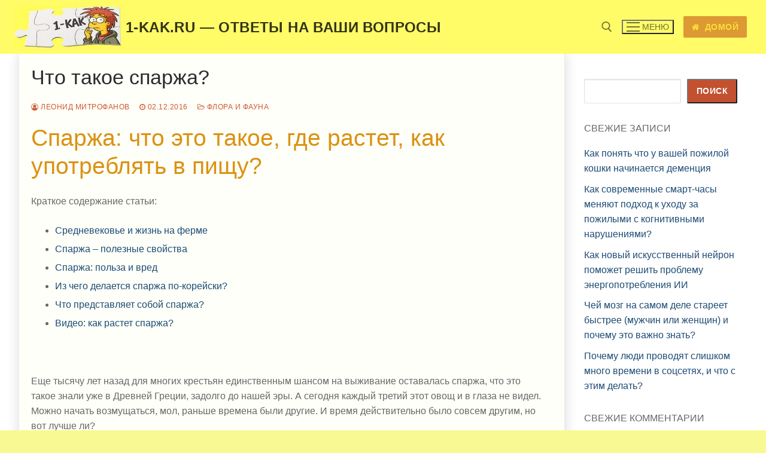

--- FILE ---
content_type: text/html; charset=UTF-8
request_url: https://1-kak.ru/478-sparzha-chto-ehto.html
body_size: 21006
content:
<!doctype html>
<html dir="ltr" lang="ru-RU" prefix="og: https://ogp.me/ns#">
<head>
	<meta charset="UTF-8">
	<meta name="viewport" content="width=device-width, initial-scale=1, maximum-scale=10.0, user-scalable=yes">
	<link rel="profile" href="http://gmpg.org/xfn/11">
	<title>Спаржа: что это за растение, фото, описание, польза и вред. Питательные свойства спаржи, применение при диетах.</title>
	<style>img:is([sizes="auto" i], [sizes^="auto," i]) { contain-intrinsic-size: 3000px 1500px }</style>
	
		<!-- All in One SEO 4.8.5 - aioseo.com -->
	<meta name="description" content="Вы купили спаржу, не не знаете, что это за овощ? Расскажем, что представляет из себя это растение, где и как выращивается, о полезных и вредных свойствах." />
	<meta name="robots" content="max-image-preview:large" />
	<meta name="author" content="Леонид Митрофанов"/>
	<link rel="canonical" href="https://1-kak.ru/478-sparzha-chto-ehto.html" />
	<meta name="generator" content="All in One SEO (AIOSEO) 4.8.5" />
		<meta property="og:locale" content="ru_RU" />
		<meta property="og:site_name" content="1-kak.ru - ответы на ваши вопросы - Портал ответов на вопросы пользователей сети интернет - &quot;что?&quot;, &quot;как?, &quot;почему?&quot;, &quot;зачем?&quot;" />
		<meta property="og:type" content="article" />
		<meta property="og:title" content="Спаржа: что это за растение, фото, описание, польза и вред. Питательные свойства спаржи, применение при диетах." />
		<meta property="og:description" content="Вы купили спаржу, не не знаете, что это за овощ? Расскажем, что представляет из себя это растение, где и как выращивается, о полезных и вредных свойствах." />
		<meta property="og:url" content="https://1-kak.ru/478-sparzha-chto-ehto.html" />
		<meta property="og:image" content="https://1-kak.ru/wp-content/uploads/2025/06/cropped-1-kak.ru-ikonka-sajta.jpg" />
		<meta property="og:image:secure_url" content="https://1-kak.ru/wp-content/uploads/2025/06/cropped-1-kak.ru-ikonka-sajta.jpg" />
		<meta property="article:published_time" content="-001-11-30T00:00:00+00:00" />
		<meta property="article:modified_time" content="-001-11-30T00:00:00+00:00" />
		<meta name="twitter:card" content="summary_large_image" />
		<meta name="twitter:title" content="Спаржа: что это за растение, фото, описание, польза и вред. Питательные свойства спаржи, применение при диетах." />
		<meta name="twitter:description" content="Вы купили спаржу, не не знаете, что это за овощ? Расскажем, что представляет из себя это растение, где и как выращивается, о полезных и вредных свойствах." />
		<meta name="twitter:image" content="https://1-kak.ru/wp-content/uploads/2025/06/cropped-1-kak.ru-ikonka-sajta.jpg" />
		<script type="application/ld+json" class="aioseo-schema">
			{"@context":"https:\/\/schema.org","@graph":[{"@type":"BlogPosting","@id":"https:\/\/1-kak.ru\/478-sparzha-chto-ehto.html#blogposting","name":"\u0421\u043f\u0430\u0440\u0436\u0430: \u0447\u0442\u043e \u044d\u0442\u043e \u0437\u0430 \u0440\u0430\u0441\u0442\u0435\u043d\u0438\u0435, \u0444\u043e\u0442\u043e, \u043e\u043f\u0438\u0441\u0430\u043d\u0438\u0435, \u043f\u043e\u043b\u044c\u0437\u0430 \u0438 \u0432\u0440\u0435\u0434. \u041f\u0438\u0442\u0430\u0442\u0435\u043b\u044c\u043d\u044b\u0435 \u0441\u0432\u043e\u0439\u0441\u0442\u0432\u0430 \u0441\u043f\u0430\u0440\u0436\u0438, \u043f\u0440\u0438\u043c\u0435\u043d\u0435\u043d\u0438\u0435 \u043f\u0440\u0438 \u0434\u0438\u0435\u0442\u0430\u0445.","headline":"\u0427\u0442\u043e \u0442\u0430\u043a\u043e\u0435 \u0441\u043f\u0430\u0440\u0436\u0430?","author":{"@id":"https:\/\/1-kak.ru\/author\/leomit#author"},"publisher":{"@id":"https:\/\/1-kak.ru\/#organization"},"image":{"@type":"ImageObject","url":"https:\/\/1-kak.ru\/wp-content\/uploads\/posts\/2016-12\/1480687518_sparzha-chto-eto-1.jpg","@id":"https:\/\/1-kak.ru\/478-sparzha-chto-ehto.html\/#articleImage"},"datePublished":"2016-12-02T16:30:29+03:00","dateModified":"-0001-11-30T00:00:00+03:00","inLanguage":"ru-RU","commentCount":2,"mainEntityOfPage":{"@id":"https:\/\/1-kak.ru\/478-sparzha-chto-ehto.html#webpage"},"isPartOf":{"@id":"https:\/\/1-kak.ru\/478-sparzha-chto-ehto.html#webpage"},"articleSection":"\u0424\u043b\u043e\u0440\u0430 \u0438 \u0444\u0430\u0443\u043d\u0430"},{"@type":"BreadcrumbList","@id":"https:\/\/1-kak.ru\/478-sparzha-chto-ehto.html#breadcrumblist","itemListElement":[{"@type":"ListItem","@id":"https:\/\/1-kak.ru#listItem","position":1,"name":"Home","item":"https:\/\/1-kak.ru","nextItem":{"@type":"ListItem","@id":"https:\/\/1-kak.ru\/category\/flora-i-fauna#listItem","name":"\u0424\u043b\u043e\u0440\u0430 \u0438 \u0444\u0430\u0443\u043d\u0430"}},{"@type":"ListItem","@id":"https:\/\/1-kak.ru\/category\/flora-i-fauna#listItem","position":2,"name":"\u0424\u043b\u043e\u0440\u0430 \u0438 \u0444\u0430\u0443\u043d\u0430","item":"https:\/\/1-kak.ru\/category\/flora-i-fauna","nextItem":{"@type":"ListItem","@id":"https:\/\/1-kak.ru\/478-sparzha-chto-ehto.html#listItem","name":"\u0427\u0442\u043e \u0442\u0430\u043a\u043e\u0435 \u0441\u043f\u0430\u0440\u0436\u0430?"},"previousItem":{"@type":"ListItem","@id":"https:\/\/1-kak.ru#listItem","name":"Home"}},{"@type":"ListItem","@id":"https:\/\/1-kak.ru\/478-sparzha-chto-ehto.html#listItem","position":3,"name":"\u0427\u0442\u043e \u0442\u0430\u043a\u043e\u0435 \u0441\u043f\u0430\u0440\u0436\u0430?","previousItem":{"@type":"ListItem","@id":"https:\/\/1-kak.ru\/category\/flora-i-fauna#listItem","name":"\u0424\u043b\u043e\u0440\u0430 \u0438 \u0444\u0430\u0443\u043d\u0430"}}]},{"@type":"Organization","@id":"https:\/\/1-kak.ru\/#organization","name":"1-kak.ru - \u043e\u0442\u0432\u0435\u0442\u044b \u043d\u0430 \u0432\u0430\u0448\u0438 \u0432\u043e\u043f\u0440\u043e\u0441\u044b","description":"\u041f\u043e\u0440\u0442\u0430\u043b \u043e\u0442\u0432\u0435\u0442\u043e\u0432 \u043d\u0430 \u0432\u043e\u043f\u0440\u043e\u0441\u044b \u043f\u043e\u043b\u044c\u0437\u043e\u0432\u0430\u0442\u0435\u043b\u0435\u0439 \u0441\u0435\u0442\u0438 \u0438\u043d\u0442\u0435\u0440\u043d\u0435\u0442 - \"\u0447\u0442\u043e?\", \"\u043a\u0430\u043a?, \"\u043f\u043e\u0447\u0435\u043c\u0443?\", \"\u0437\u0430\u0447\u0435\u043c?\"","url":"https:\/\/1-kak.ru\/","logo":{"@type":"ImageObject","url":"https:\/\/1-kak.ru\/wp-content\/uploads\/2025\/06\/cropped-1-kak.ru-ikonka-sajta.jpg","@id":"https:\/\/1-kak.ru\/478-sparzha-chto-ehto.html\/#organizationLogo","width":300,"height":118,"caption":"cropped-1-kak.ru-ikonka-sajta.jpg"},"image":{"@id":"https:\/\/1-kak.ru\/478-sparzha-chto-ehto.html\/#organizationLogo"}},{"@type":"Person","@id":"https:\/\/1-kak.ru\/author\/leomit#author","url":"https:\/\/1-kak.ru\/author\/leomit","name":"\u041b\u0435\u043e\u043d\u0438\u0434 \u041c\u0438\u0442\u0440\u043e\u0444\u0430\u043d\u043e\u0432","image":{"@type":"ImageObject","@id":"https:\/\/1-kak.ru\/478-sparzha-chto-ehto.html#authorImage","url":"https:\/\/secure.gravatar.com\/avatar\/2eb36081b25b87878fe32bb55162da55b959ab39d9a10935d08fb7aa8929f077?s=96&d=retro&r=g","width":96,"height":96,"caption":"\u041b\u0435\u043e\u043d\u0438\u0434 \u041c\u0438\u0442\u0440\u043e\u0444\u0430\u043d\u043e\u0432"}},{"@type":"WebPage","@id":"https:\/\/1-kak.ru\/478-sparzha-chto-ehto.html#webpage","url":"https:\/\/1-kak.ru\/478-sparzha-chto-ehto.html","name":"\u0421\u043f\u0430\u0440\u0436\u0430: \u0447\u0442\u043e \u044d\u0442\u043e \u0437\u0430 \u0440\u0430\u0441\u0442\u0435\u043d\u0438\u0435, \u0444\u043e\u0442\u043e, \u043e\u043f\u0438\u0441\u0430\u043d\u0438\u0435, \u043f\u043e\u043b\u044c\u0437\u0430 \u0438 \u0432\u0440\u0435\u0434. \u041f\u0438\u0442\u0430\u0442\u0435\u043b\u044c\u043d\u044b\u0435 \u0441\u0432\u043e\u0439\u0441\u0442\u0432\u0430 \u0441\u043f\u0430\u0440\u0436\u0438, \u043f\u0440\u0438\u043c\u0435\u043d\u0435\u043d\u0438\u0435 \u043f\u0440\u0438 \u0434\u0438\u0435\u0442\u0430\u0445.","description":"\u0412\u044b \u043a\u0443\u043f\u0438\u043b\u0438 \u0441\u043f\u0430\u0440\u0436\u0443, \u043d\u0435 \u043d\u0435 \u0437\u043d\u0430\u0435\u0442\u0435, \u0447\u0442\u043e \u044d\u0442\u043e \u0437\u0430 \u043e\u0432\u043e\u0449? \u0420\u0430\u0441\u0441\u043a\u0430\u0436\u0435\u043c, \u0447\u0442\u043e \u043f\u0440\u0435\u0434\u0441\u0442\u0430\u0432\u043b\u044f\u0435\u0442 \u0438\u0437 \u0441\u0435\u0431\u044f \u044d\u0442\u043e \u0440\u0430\u0441\u0442\u0435\u043d\u0438\u0435, \u0433\u0434\u0435 \u0438 \u043a\u0430\u043a \u0432\u044b\u0440\u0430\u0449\u0438\u0432\u0430\u0435\u0442\u0441\u044f, \u043e \u043f\u043e\u043b\u0435\u0437\u043d\u044b\u0445 \u0438 \u0432\u0440\u0435\u0434\u043d\u044b\u0445 \u0441\u0432\u043e\u0439\u0441\u0442\u0432\u0430\u0445.","inLanguage":"ru-RU","isPartOf":{"@id":"https:\/\/1-kak.ru\/#website"},"breadcrumb":{"@id":"https:\/\/1-kak.ru\/478-sparzha-chto-ehto.html#breadcrumblist"},"author":{"@id":"https:\/\/1-kak.ru\/author\/leomit#author"},"creator":{"@id":"https:\/\/1-kak.ru\/author\/leomit#author"},"datePublished":"2016-12-02T16:30:29+03:00","dateModified":"-0001-11-30T00:00:00+03:00"},{"@type":"WebSite","@id":"https:\/\/1-kak.ru\/#website","url":"https:\/\/1-kak.ru\/","name":"1-kak.ru - \u043e\u0442\u0432\u0435\u0442\u044b \u043d\u0430 \u0432\u0430\u0448\u0438 \u0432\u043e\u043f\u0440\u043e\u0441\u044b","description":"\u041f\u043e\u0440\u0442\u0430\u043b \u043e\u0442\u0432\u0435\u0442\u043e\u0432 \u043d\u0430 \u0432\u043e\u043f\u0440\u043e\u0441\u044b \u043f\u043e\u043b\u044c\u0437\u043e\u0432\u0430\u0442\u0435\u043b\u0435\u0439 \u0441\u0435\u0442\u0438 \u0438\u043d\u0442\u0435\u0440\u043d\u0435\u0442 - \"\u0447\u0442\u043e?\", \"\u043a\u0430\u043a?, \"\u043f\u043e\u0447\u0435\u043c\u0443?\", \"\u0437\u0430\u0447\u0435\u043c?\"","inLanguage":"ru-RU","publisher":{"@id":"https:\/\/1-kak.ru\/#organization"}}]}
		</script>
		<!-- All in One SEO -->

<link rel="alternate" type="application/rss+xml" title="1-kak.ru - ответы на ваши вопросы &raquo; Лента" href="https://1-kak.ru/feed" />
<link rel="alternate" type="application/rss+xml" title="1-kak.ru - ответы на ваши вопросы &raquo; Лента комментариев" href="https://1-kak.ru/comments/feed" />
<link rel="alternate" type="application/rss+xml" title="1-kak.ru - ответы на ваши вопросы &raquo; Лента комментариев к &laquo;Что такое спаржа?&raquo;" href="https://1-kak.ru/478-sparzha-chto-ehto.html/feed" />
<script type="text/javascript">
/* <![CDATA[ */
window._wpemojiSettings = {"baseUrl":"https:\/\/s.w.org\/images\/core\/emoji\/16.0.1\/72x72\/","ext":".png","svgUrl":"https:\/\/s.w.org\/images\/core\/emoji\/16.0.1\/svg\/","svgExt":".svg","source":{"concatemoji":"https:\/\/1-kak.ru\/wp-includes\/js\/wp-emoji-release.min.js?ver=6.8.3"}};
/*! This file is auto-generated */
!function(s,n){var o,i,e;function c(e){try{var t={supportTests:e,timestamp:(new Date).valueOf()};sessionStorage.setItem(o,JSON.stringify(t))}catch(e){}}function p(e,t,n){e.clearRect(0,0,e.canvas.width,e.canvas.height),e.fillText(t,0,0);var t=new Uint32Array(e.getImageData(0,0,e.canvas.width,e.canvas.height).data),a=(e.clearRect(0,0,e.canvas.width,e.canvas.height),e.fillText(n,0,0),new Uint32Array(e.getImageData(0,0,e.canvas.width,e.canvas.height).data));return t.every(function(e,t){return e===a[t]})}function u(e,t){e.clearRect(0,0,e.canvas.width,e.canvas.height),e.fillText(t,0,0);for(var n=e.getImageData(16,16,1,1),a=0;a<n.data.length;a++)if(0!==n.data[a])return!1;return!0}function f(e,t,n,a){switch(t){case"flag":return n(e,"\ud83c\udff3\ufe0f\u200d\u26a7\ufe0f","\ud83c\udff3\ufe0f\u200b\u26a7\ufe0f")?!1:!n(e,"\ud83c\udde8\ud83c\uddf6","\ud83c\udde8\u200b\ud83c\uddf6")&&!n(e,"\ud83c\udff4\udb40\udc67\udb40\udc62\udb40\udc65\udb40\udc6e\udb40\udc67\udb40\udc7f","\ud83c\udff4\u200b\udb40\udc67\u200b\udb40\udc62\u200b\udb40\udc65\u200b\udb40\udc6e\u200b\udb40\udc67\u200b\udb40\udc7f");case"emoji":return!a(e,"\ud83e\udedf")}return!1}function g(e,t,n,a){var r="undefined"!=typeof WorkerGlobalScope&&self instanceof WorkerGlobalScope?new OffscreenCanvas(300,150):s.createElement("canvas"),o=r.getContext("2d",{willReadFrequently:!0}),i=(o.textBaseline="top",o.font="600 32px Arial",{});return e.forEach(function(e){i[e]=t(o,e,n,a)}),i}function t(e){var t=s.createElement("script");t.src=e,t.defer=!0,s.head.appendChild(t)}"undefined"!=typeof Promise&&(o="wpEmojiSettingsSupports",i=["flag","emoji"],n.supports={everything:!0,everythingExceptFlag:!0},e=new Promise(function(e){s.addEventListener("DOMContentLoaded",e,{once:!0})}),new Promise(function(t){var n=function(){try{var e=JSON.parse(sessionStorage.getItem(o));if("object"==typeof e&&"number"==typeof e.timestamp&&(new Date).valueOf()<e.timestamp+604800&&"object"==typeof e.supportTests)return e.supportTests}catch(e){}return null}();if(!n){if("undefined"!=typeof Worker&&"undefined"!=typeof OffscreenCanvas&&"undefined"!=typeof URL&&URL.createObjectURL&&"undefined"!=typeof Blob)try{var e="postMessage("+g.toString()+"("+[JSON.stringify(i),f.toString(),p.toString(),u.toString()].join(",")+"));",a=new Blob([e],{type:"text/javascript"}),r=new Worker(URL.createObjectURL(a),{name:"wpTestEmojiSupports"});return void(r.onmessage=function(e){c(n=e.data),r.terminate(),t(n)})}catch(e){}c(n=g(i,f,p,u))}t(n)}).then(function(e){for(var t in e)n.supports[t]=e[t],n.supports.everything=n.supports.everything&&n.supports[t],"flag"!==t&&(n.supports.everythingExceptFlag=n.supports.everythingExceptFlag&&n.supports[t]);n.supports.everythingExceptFlag=n.supports.everythingExceptFlag&&!n.supports.flag,n.DOMReady=!1,n.readyCallback=function(){n.DOMReady=!0}}).then(function(){return e}).then(function(){var e;n.supports.everything||(n.readyCallback(),(e=n.source||{}).concatemoji?t(e.concatemoji):e.wpemoji&&e.twemoji&&(t(e.twemoji),t(e.wpemoji)))}))}((window,document),window._wpemojiSettings);
/* ]]> */
</script>
<style id='wp-emoji-styles-inline-css' type='text/css'>

	img.wp-smiley, img.emoji {
		display: inline !important;
		border: none !important;
		box-shadow: none !important;
		height: 1em !important;
		width: 1em !important;
		margin: 0 0.07em !important;
		vertical-align: -0.1em !important;
		background: none !important;
		padding: 0 !important;
	}
</style>
<link rel='stylesheet' id='wp-block-library-css' href='https://1-kak.ru/wp-includes/css/dist/block-library/style.min.css?ver=6.8.3' type='text/css' media='all' />
<style id='classic-theme-styles-inline-css' type='text/css'>
/*! This file is auto-generated */
.wp-block-button__link{color:#fff;background-color:#32373c;border-radius:9999px;box-shadow:none;text-decoration:none;padding:calc(.667em + 2px) calc(1.333em + 2px);font-size:1.125em}.wp-block-file__button{background:#32373c;color:#fff;text-decoration:none}
</style>
<style id='global-styles-inline-css' type='text/css'>
:root{--wp--preset--aspect-ratio--square: 1;--wp--preset--aspect-ratio--4-3: 4/3;--wp--preset--aspect-ratio--3-4: 3/4;--wp--preset--aspect-ratio--3-2: 3/2;--wp--preset--aspect-ratio--2-3: 2/3;--wp--preset--aspect-ratio--16-9: 16/9;--wp--preset--aspect-ratio--9-16: 9/16;--wp--preset--color--black: #000000;--wp--preset--color--cyan-bluish-gray: #abb8c3;--wp--preset--color--white: #ffffff;--wp--preset--color--pale-pink: #f78da7;--wp--preset--color--vivid-red: #cf2e2e;--wp--preset--color--luminous-vivid-orange: #ff6900;--wp--preset--color--luminous-vivid-amber: #fcb900;--wp--preset--color--light-green-cyan: #7bdcb5;--wp--preset--color--vivid-green-cyan: #00d084;--wp--preset--color--pale-cyan-blue: #8ed1fc;--wp--preset--color--vivid-cyan-blue: #0693e3;--wp--preset--color--vivid-purple: #9b51e0;--wp--preset--gradient--vivid-cyan-blue-to-vivid-purple: linear-gradient(135deg,rgba(6,147,227,1) 0%,rgb(155,81,224) 100%);--wp--preset--gradient--light-green-cyan-to-vivid-green-cyan: linear-gradient(135deg,rgb(122,220,180) 0%,rgb(0,208,130) 100%);--wp--preset--gradient--luminous-vivid-amber-to-luminous-vivid-orange: linear-gradient(135deg,rgba(252,185,0,1) 0%,rgba(255,105,0,1) 100%);--wp--preset--gradient--luminous-vivid-orange-to-vivid-red: linear-gradient(135deg,rgba(255,105,0,1) 0%,rgb(207,46,46) 100%);--wp--preset--gradient--very-light-gray-to-cyan-bluish-gray: linear-gradient(135deg,rgb(238,238,238) 0%,rgb(169,184,195) 100%);--wp--preset--gradient--cool-to-warm-spectrum: linear-gradient(135deg,rgb(74,234,220) 0%,rgb(151,120,209) 20%,rgb(207,42,186) 40%,rgb(238,44,130) 60%,rgb(251,105,98) 80%,rgb(254,248,76) 100%);--wp--preset--gradient--blush-light-purple: linear-gradient(135deg,rgb(255,206,236) 0%,rgb(152,150,240) 100%);--wp--preset--gradient--blush-bordeaux: linear-gradient(135deg,rgb(254,205,165) 0%,rgb(254,45,45) 50%,rgb(107,0,62) 100%);--wp--preset--gradient--luminous-dusk: linear-gradient(135deg,rgb(255,203,112) 0%,rgb(199,81,192) 50%,rgb(65,88,208) 100%);--wp--preset--gradient--pale-ocean: linear-gradient(135deg,rgb(255,245,203) 0%,rgb(182,227,212) 50%,rgb(51,167,181) 100%);--wp--preset--gradient--electric-grass: linear-gradient(135deg,rgb(202,248,128) 0%,rgb(113,206,126) 100%);--wp--preset--gradient--midnight: linear-gradient(135deg,rgb(2,3,129) 0%,rgb(40,116,252) 100%);--wp--preset--font-size--small: 13px;--wp--preset--font-size--medium: 20px;--wp--preset--font-size--large: 36px;--wp--preset--font-size--x-large: 42px;--wp--preset--spacing--20: 0.44rem;--wp--preset--spacing--30: 0.67rem;--wp--preset--spacing--40: 1rem;--wp--preset--spacing--50: 1.5rem;--wp--preset--spacing--60: 2.25rem;--wp--preset--spacing--70: 3.38rem;--wp--preset--spacing--80: 5.06rem;--wp--preset--shadow--natural: 6px 6px 9px rgba(0, 0, 0, 0.2);--wp--preset--shadow--deep: 12px 12px 50px rgba(0, 0, 0, 0.4);--wp--preset--shadow--sharp: 6px 6px 0px rgba(0, 0, 0, 0.2);--wp--preset--shadow--outlined: 6px 6px 0px -3px rgba(255, 255, 255, 1), 6px 6px rgba(0, 0, 0, 1);--wp--preset--shadow--crisp: 6px 6px 0px rgba(0, 0, 0, 1);}:where(.is-layout-flex){gap: 0.5em;}:where(.is-layout-grid){gap: 0.5em;}body .is-layout-flex{display: flex;}.is-layout-flex{flex-wrap: wrap;align-items: center;}.is-layout-flex > :is(*, div){margin: 0;}body .is-layout-grid{display: grid;}.is-layout-grid > :is(*, div){margin: 0;}:where(.wp-block-columns.is-layout-flex){gap: 2em;}:where(.wp-block-columns.is-layout-grid){gap: 2em;}:where(.wp-block-post-template.is-layout-flex){gap: 1.25em;}:where(.wp-block-post-template.is-layout-grid){gap: 1.25em;}.has-black-color{color: var(--wp--preset--color--black) !important;}.has-cyan-bluish-gray-color{color: var(--wp--preset--color--cyan-bluish-gray) !important;}.has-white-color{color: var(--wp--preset--color--white) !important;}.has-pale-pink-color{color: var(--wp--preset--color--pale-pink) !important;}.has-vivid-red-color{color: var(--wp--preset--color--vivid-red) !important;}.has-luminous-vivid-orange-color{color: var(--wp--preset--color--luminous-vivid-orange) !important;}.has-luminous-vivid-amber-color{color: var(--wp--preset--color--luminous-vivid-amber) !important;}.has-light-green-cyan-color{color: var(--wp--preset--color--light-green-cyan) !important;}.has-vivid-green-cyan-color{color: var(--wp--preset--color--vivid-green-cyan) !important;}.has-pale-cyan-blue-color{color: var(--wp--preset--color--pale-cyan-blue) !important;}.has-vivid-cyan-blue-color{color: var(--wp--preset--color--vivid-cyan-blue) !important;}.has-vivid-purple-color{color: var(--wp--preset--color--vivid-purple) !important;}.has-black-background-color{background-color: var(--wp--preset--color--black) !important;}.has-cyan-bluish-gray-background-color{background-color: var(--wp--preset--color--cyan-bluish-gray) !important;}.has-white-background-color{background-color: var(--wp--preset--color--white) !important;}.has-pale-pink-background-color{background-color: var(--wp--preset--color--pale-pink) !important;}.has-vivid-red-background-color{background-color: var(--wp--preset--color--vivid-red) !important;}.has-luminous-vivid-orange-background-color{background-color: var(--wp--preset--color--luminous-vivid-orange) !important;}.has-luminous-vivid-amber-background-color{background-color: var(--wp--preset--color--luminous-vivid-amber) !important;}.has-light-green-cyan-background-color{background-color: var(--wp--preset--color--light-green-cyan) !important;}.has-vivid-green-cyan-background-color{background-color: var(--wp--preset--color--vivid-green-cyan) !important;}.has-pale-cyan-blue-background-color{background-color: var(--wp--preset--color--pale-cyan-blue) !important;}.has-vivid-cyan-blue-background-color{background-color: var(--wp--preset--color--vivid-cyan-blue) !important;}.has-vivid-purple-background-color{background-color: var(--wp--preset--color--vivid-purple) !important;}.has-black-border-color{border-color: var(--wp--preset--color--black) !important;}.has-cyan-bluish-gray-border-color{border-color: var(--wp--preset--color--cyan-bluish-gray) !important;}.has-white-border-color{border-color: var(--wp--preset--color--white) !important;}.has-pale-pink-border-color{border-color: var(--wp--preset--color--pale-pink) !important;}.has-vivid-red-border-color{border-color: var(--wp--preset--color--vivid-red) !important;}.has-luminous-vivid-orange-border-color{border-color: var(--wp--preset--color--luminous-vivid-orange) !important;}.has-luminous-vivid-amber-border-color{border-color: var(--wp--preset--color--luminous-vivid-amber) !important;}.has-light-green-cyan-border-color{border-color: var(--wp--preset--color--light-green-cyan) !important;}.has-vivid-green-cyan-border-color{border-color: var(--wp--preset--color--vivid-green-cyan) !important;}.has-pale-cyan-blue-border-color{border-color: var(--wp--preset--color--pale-cyan-blue) !important;}.has-vivid-cyan-blue-border-color{border-color: var(--wp--preset--color--vivid-cyan-blue) !important;}.has-vivid-purple-border-color{border-color: var(--wp--preset--color--vivid-purple) !important;}.has-vivid-cyan-blue-to-vivid-purple-gradient-background{background: var(--wp--preset--gradient--vivid-cyan-blue-to-vivid-purple) !important;}.has-light-green-cyan-to-vivid-green-cyan-gradient-background{background: var(--wp--preset--gradient--light-green-cyan-to-vivid-green-cyan) !important;}.has-luminous-vivid-amber-to-luminous-vivid-orange-gradient-background{background: var(--wp--preset--gradient--luminous-vivid-amber-to-luminous-vivid-orange) !important;}.has-luminous-vivid-orange-to-vivid-red-gradient-background{background: var(--wp--preset--gradient--luminous-vivid-orange-to-vivid-red) !important;}.has-very-light-gray-to-cyan-bluish-gray-gradient-background{background: var(--wp--preset--gradient--very-light-gray-to-cyan-bluish-gray) !important;}.has-cool-to-warm-spectrum-gradient-background{background: var(--wp--preset--gradient--cool-to-warm-spectrum) !important;}.has-blush-light-purple-gradient-background{background: var(--wp--preset--gradient--blush-light-purple) !important;}.has-blush-bordeaux-gradient-background{background: var(--wp--preset--gradient--blush-bordeaux) !important;}.has-luminous-dusk-gradient-background{background: var(--wp--preset--gradient--luminous-dusk) !important;}.has-pale-ocean-gradient-background{background: var(--wp--preset--gradient--pale-ocean) !important;}.has-electric-grass-gradient-background{background: var(--wp--preset--gradient--electric-grass) !important;}.has-midnight-gradient-background{background: var(--wp--preset--gradient--midnight) !important;}.has-small-font-size{font-size: var(--wp--preset--font-size--small) !important;}.has-medium-font-size{font-size: var(--wp--preset--font-size--medium) !important;}.has-large-font-size{font-size: var(--wp--preset--font-size--large) !important;}.has-x-large-font-size{font-size: var(--wp--preset--font-size--x-large) !important;}
:where(.wp-block-post-template.is-layout-flex){gap: 1.25em;}:where(.wp-block-post-template.is-layout-grid){gap: 1.25em;}
:where(.wp-block-columns.is-layout-flex){gap: 2em;}:where(.wp-block-columns.is-layout-grid){gap: 2em;}
:root :where(.wp-block-pullquote){font-size: 1.5em;line-height: 1.6;}
</style>
<link rel='stylesheet' id='font-awesome-css' href='https://1-kak.ru/wp-content/themes/customify/assets/fonts/font-awesome/css/font-awesome.min.css?ver=5.0.0' type='text/css' media='all' />
<link rel='stylesheet' id='customify-style-css' href='https://1-kak.ru/wp-content/themes/customify/style.min.css?ver=0.4.10' type='text/css' media='all' />
<style id='customify-style-inline-css' type='text/css'>
.header-top .header--row-inner,body:not(.fl-builder-edit) .button,body:not(.fl-builder-edit) button:not(.menu-mobile-toggle, .components-button, .customize-partial-edit-shortcut-button),body:not(.fl-builder-edit) input[type="button"]:not(.ed_button),button.button,input[type="button"]:not(.ed_button, .components-button, .customize-partial-edit-shortcut-button),input[type="reset"]:not(.components-button, .customize-partial-edit-shortcut-button),input[type="submit"]:not(.components-button, .customize-partial-edit-shortcut-button),.pagination .nav-links > *:hover,.pagination .nav-links span,.nav-menu-desktop.style-full-height .primary-menu-ul > li.current-menu-item > a,.nav-menu-desktop.style-full-height .primary-menu-ul > li.current-menu-ancestor > a,.nav-menu-desktop.style-full-height .primary-menu-ul > li > a:hover,.posts-layout .readmore-button:hover{    background-color: #efc621;}.posts-layout .readmore-button {color: #efc621;}.pagination .nav-links > *:hover,.pagination .nav-links span,.entry-single .tags-links a:hover,.entry-single .cat-links a:hover,.posts-layout .readmore-button,.posts-layout .readmore-button:hover{    border-color: #efc621;}.customify-builder-btn{    background-color: #bc532d;}body{    color: #686868;}abbr, acronym {    border-bottom-color: #686868;}a                {                    color: #1e4b75;}a:hover,a:focus,.link-meta:hover, .link-meta a:hover{    color: #dd3333;}h2 + h3,.comments-area h2 + .comments-title,.h2 + h3,.comments-area .h2 + .comments-title,.page-breadcrumb {    border-top-color: #eaecee;}blockquote,.site-content .widget-area .menu li.current-menu-item > a:before{    border-left-color: #eaecee;}@media screen and (min-width: 64em) {    .comment-list .children li.comment {        border-left-color: #eaecee;    }    .comment-list .children li.comment:after {        background-color: #eaecee;    }}.page-titlebar, .page-breadcrumb,.posts-layout .entry-inner {    border-bottom-color: #eaecee;}.header-search-form .search-field,.entry-content .page-links a,.header-search-modal,.pagination .nav-links > *,.entry-footer .tags-links a, .entry-footer .cat-links a,.search .content-area article,.site-content .widget-area .menu li.current-menu-item > a,.posts-layout .entry-inner,.post-navigation .nav-links,article.comment .comment-meta,.widget-area .widget_pages li a, .widget-area .widget_categories li a, .widget-area .widget_archive li a, .widget-area .widget_meta li a, .widget-area .widget_nav_menu li a, .widget-area .widget_product_categories li a, .widget-area .widget_recent_entries li a, .widget-area .widget_rss li a,.widget-area .widget_recent_comments li{    border-color: #eaecee;}.header-search-modal::before {    border-top-color: #eaecee;    border-left-color: #eaecee;}@media screen and (min-width: 48em) {    .content-sidebar.sidebar_vertical_border .content-area {        border-right-color: #eaecee;    }    .sidebar-content.sidebar_vertical_border .content-area {        border-left-color: #eaecee;    }    .sidebar-sidebar-content.sidebar_vertical_border .sidebar-primary {        border-right-color: #eaecee;    }    .sidebar-sidebar-content.sidebar_vertical_border .sidebar-secondary {        border-right-color: #eaecee;    }    .content-sidebar-sidebar.sidebar_vertical_border .sidebar-primary {        border-left-color: #eaecee;    }    .content-sidebar-sidebar.sidebar_vertical_border .sidebar-secondary {        border-left-color: #eaecee;    }    .sidebar-content-sidebar.sidebar_vertical_border .content-area {        border-left-color: #eaecee;        border-right-color: #eaecee;    }    .sidebar-content-sidebar.sidebar_vertical_border .content-area {        border-left-color: #eaecee;        border-right-color: #eaecee;    }}article.comment .comment-post-author {background: #d35630;}.pagination .nav-links > *,.link-meta,.link-meta a,.color-meta,.entry-single .tags-links:before,.entry-single .cats-links:before{    color: #d35630;}h1, h2, h3, h4, h5, h6 { color: #db9213;}.site-content .widget-title { color: #db9213;}#page-cover {background-image: url("https://1-kak.ru/wp-content/themes/customify/assets/images/default-cover.jpg");}.header--row:not(.header--transparent).header-main .header--row-inner  {background-color: #fffc68;box-shadow: 0px 0px 0px 0px #ffffff ;;} .header--row:not(.header--transparent).header-bottom .header--row-inner  {background-color: #e0a716;} .sub-menu .li-duplicator {display:none !important;}.header-search_icon-item .header-search-modal  {border-style: solid;} .header-search_icon-item .search-field  {border-style: solid;} .dark-mode .header-search_box-item .search-form-fields, .header-search_box-item .search-form-fields  {border-style: solid;} a.item--button  {color: #f9e039; text-decoration-color: #f9e039;background-color: #dd9933;box-shadow: 0px 0px 0px 0px #db5932 ;;} body  {background-color: #f9f993;} .site-content .content-area  {background-color: #FFFFFF;} /* CSS for desktop */#page-cover .page-cover-inner {min-height: 300px;}.header--row.header-top .customify-grid, .header--row.header-top .style-full-height .primary-menu-ul > li > a {min-height: 0px;}.header--row.header-main .customify-grid, .header--row.header-main .style-full-height .primary-menu-ul > li > a {min-height: 90px;}.header--row.header-bottom .customify-grid, .header--row.header-bottom .style-full-height .primary-menu-ul > li > a {min-height: 55px;}.site-header .site-branding img { max-width: 179px; } .site-header .cb-row--mobile .site-branding img { width: 179px; }.header--row .builder-item--logo, .builder-item.builder-item--group .item--inner.builder-item--logo {margin-top: 0px;margin-right: 0px;margin-bottom: 0px;margin-left: 0px;}.header--row .builder-first--nav-icon {text-align: right;}.header-search_icon-item .search-submit {margin-left: -40px;}.header-search_box-item .search-submit{margin-left: -40px;} .header-search_box-item .woo_bootster_search .search-submit{margin-left: -40px;} .header-search_box-item .header-search-form button.search-submit{margin-left:-40px;}.header--row .builder-first--primary-menu {text-align: right;}/* CSS for tablet */@media screen and (max-width: 1024px) { #page-cover .page-cover-inner {min-height: 250px;}.header--row .builder-first--nav-icon {text-align: right;}.header-search_icon-item .search-submit {margin-left: -40px;}.header-search_box-item .search-submit{margin-left: -40px;} .header-search_box-item .woo_bootster_search .search-submit{margin-left: -40px;} .header-search_box-item .header-search-form button.search-submit{margin-left:-40px;} }/* CSS for mobile */@media screen and (max-width: 568px) { #page-cover .page-cover-inner {min-height: 200px;}.header--row.header-top .customify-grid, .header--row.header-top .style-full-height .primary-menu-ul > li > a {min-height: 98px;}.header--row.header-main .customify-grid, .header--row.header-main .style-full-height .primary-menu-ul > li > a {min-height: 40px;}.site-header .site-branding img { max-width: 400px; } .site-header .cb-row--mobile .site-branding img { width: 400px; }.header--row .builder-first--nav-icon {text-align: right;}.header-search_icon-item .search-submit {margin-left: -40px;}.header-search_box-item .search-submit{margin-left: -40px;} .header-search_box-item .woo_bootster_search .search-submit{margin-left: -40px;} .header-search_box-item .header-search-form button.search-submit{margin-left:-40px;} }
</style>
<link rel="https://api.w.org/" href="https://1-kak.ru/wp-json/" /><link rel="alternate" title="JSON" type="application/json" href="https://1-kak.ru/wp-json/wp/v2/posts/478" /><link rel="EditURI" type="application/rsd+xml" title="RSD" href="https://1-kak.ru/xmlrpc.php?rsd" />
<meta name="generator" content="WordPress 6.8.3" />
<link rel='shortlink' href='https://1-kak.ru/?p=478' />
<link rel="alternate" title="oEmbed (JSON)" type="application/json+oembed" href="https://1-kak.ru/wp-json/oembed/1.0/embed?url=https%3A%2F%2F1-kak.ru%2F478-sparzha-chto-ehto.html" />
<link rel="alternate" title="oEmbed (XML)" type="text/xml+oembed" href="https://1-kak.ru/wp-json/oembed/1.0/embed?url=https%3A%2F%2F1-kak.ru%2F478-sparzha-chto-ehto.html&#038;format=xml" />
		<script>
			document.documentElement.className = document.documentElement.className.replace('no-js', 'js');
		</script>
				<style>
			.no-js img.lazyload {
				display: none;
			}

			figure.wp-block-image img.lazyloading {
				min-width: 150px;
			}

			.lazyload,
			.lazyloading {
				--smush-placeholder-width: 100px;
				--smush-placeholder-aspect-ratio: 1/1;
				width: var(--smush-placeholder-width) !important;
				aspect-ratio: var(--smush-placeholder-aspect-ratio) !important;
			}

						.lazyload, .lazyloading {
				opacity: 0;
			}

			.lazyloaded {
				opacity: 1;
				transition: opacity 400ms;
				transition-delay: 0ms;
			}

					</style>
		<link rel="icon" href="https://1-kak.ru/wp-content/uploads/2025/05/fav1ver-1.jpg" sizes="32x32" />
<link rel="icon" href="https://1-kak.ru/wp-content/uploads/2025/05/fav1ver-1.jpg" sizes="192x192" />
<link rel="apple-touch-icon" href="https://1-kak.ru/wp-content/uploads/2025/05/fav1ver-1.jpg" />
<meta name="msapplication-TileImage" content="https://1-kak.ru/wp-content/uploads/2025/05/fav1ver-1.jpg" />
		<style type="text/css" id="wp-custom-css">
			blockquote {
    border-left: 4px solid #db9213;   /* синяя полоса слева */
    margin: 1em 0;
    padding: 0.5em 1em;
    background: #f9f9f9;
    color: #555;
    font-style: italic;
}
#main.content-area {
    background: #fdfff8; /* или другой светлый цвет */
    box-shadow: 0 0 20px rgba(0,0,0,0.15); /* мягкая тень вокруг */
    padding: 20px; /* внутренние отступы, чтобы текст не лип к краю */
}		</style>
		</head>

<body class="wp-singular post-template-default single single-post postid-478 single-format-standard wp-custom-logo wp-theme-customify content-sidebar main-layout-content-sidebar sidebar_vertical_border site-full-width menu_sidebar_slide_left">
<div id="page" class="site box-shadow">
	<a class="skip-link screen-reader-text" href="#site-content">Перейти к содержимому</a>
	<a class="close is-size-medium  close-panel close-sidebar-panel" href="#">
        <span class="hamburger hamburger--squeeze is-active">
            <span class="hamburger-box">
              <span class="hamburger-inner"><span class="screen-reader-text">Меню</span></span>
            </span>
        </span>
        <span class="screen-reader-text">Закрыть</span>
        </a><header id="masthead" class="site-header header-v2"><div id="masthead-inner" class="site-header-inner">							<div  class="header-top header--row layout-full-contained"  id="cb-row--header-top"  data-row-id="top"  data-show-on="desktop">
								<div class="header--row-inner header-top-inner dark-mode">
									<div class="customify-container">
										<div class="customify-grid  cb-row--desktop hide-on-mobile hide-on-tablet customify-grid-middle"><div class="row-v2 row-v2-top no-center"><div class="col-v2 col-v2-left"><div class="item--inner builder-item--html" data-section="header_html" data-item-id="html" ><div class="builder-header-html-item item--html"></div></div></div><div class="col-v2 col-v2-right"><div class="item--inner builder-item--social-icons" data-section="header_social_icons" data-item-id="social-icons" ><ul class="header-social-icons customify-builder-social-icons color-default"></ul></div></div></div></div>									</div>
								</div>
							</div>
														<div  class="header-main header--row layout-fullwidth"  id="cb-row--header-main"  data-row-id="main"  data-show-on="desktop mobile">
								<div class="header--row-inner header-main-inner light-mode">
									<div class="customify-container">
										<div class="customify-grid  cb-row--desktop hide-on-mobile hide-on-tablet customify-grid-middle"><div class="row-v2 row-v2-main no-center"><div class="col-v2 col-v2-left"><div class="item--inner builder-item--logo" data-section="title_tagline" data-item-id="logo" >		<div class="site-branding logo-left">
						<a href="https://1-kak.ru/" class="logo-link" rel="home" itemprop="url">
				<img class="site-img-logo" src="https://1-kak.ru/wp-content/uploads/2025/06/cropped-1-kak.ru-ikonka-sajta.jpg" alt="1-kak.ru &#8212; ответы на ваши вопросы" loading="lazy">
							</a>
			<div class="site-name-desc">						<p class="site-title">
							<a href="https://1-kak.ru/" rel="home">1-kak.ru &#8212; ответы на ваши вопросы</a>
						</p>
						</div>		</div><!-- .site-branding -->
		</div><div class="item--inner builder-item--primary-menu has_menu" data-section="header_menu_primary" data-item-id="primary-menu" ><nav  id="site-navigation-main-desktop" class="site-navigation primary-menu primary-menu-main nav-menu-desktop primary-menu-desktop style-plain"></nav></div></div><div class="col-v2 col-v2-right"><div class="item--inner builder-item--search_icon" data-section="search_icon" data-item-id="search_icon" ><div class="header-search_icon-item item--search_icon">		<a class="search-icon" href="#" aria-label="открыть инструмент поиска">
			<span class="ic-search">
				<svg aria-hidden="true" focusable="false" role="presentation" xmlns="http://www.w3.org/2000/svg" width="20" height="21" viewBox="0 0 20 21">
					<path fill="currentColor" fill-rule="evenodd" d="M12.514 14.906a8.264 8.264 0 0 1-4.322 1.21C3.668 16.116 0 12.513 0 8.07 0 3.626 3.668.023 8.192.023c4.525 0 8.193 3.603 8.193 8.047 0 2.033-.769 3.89-2.035 5.307l4.999 5.552-1.775 1.597-5.06-5.62zm-4.322-.843c3.37 0 6.102-2.684 6.102-5.993 0-3.31-2.732-5.994-6.102-5.994S2.09 4.76 2.09 8.07c0 3.31 2.732 5.993 6.102 5.993z"></path>
				</svg>
			</span>
			<span class="ic-close">
				<svg version="1.1" id="Capa_1" xmlns="http://www.w3.org/2000/svg" xmlns:xlink="http://www.w3.org/1999/xlink" x="0px" y="0px" width="612px" height="612px" viewBox="0 0 612 612" fill="currentColor" style="enable-background:new 0 0 612 612;" xml:space="preserve"><g><g id="cross"><g><polygon points="612,36.004 576.521,0.603 306,270.608 35.478,0.603 0,36.004 270.522,306.011 0,575.997 35.478,611.397 306,341.411 576.521,611.397 612,575.997 341.459,306.011 " /></g></g></g><g></g><g></g><g></g><g></g><g></g><g></g><g></g><g></g><g></g><g></g><g></g><g></g><g></g><g></g><g></g></svg>
			</span>
			<span class="arrow-down"></span>
		</a>
		<div class="header-search-modal-wrapper">
			<form role="search" class="header-search-modal header-search-form" action="https://1-kak.ru/">
				<label>
					<span class="screen-reader-text">Найти:</span>
					<input type="search" class="search-field" placeholder="Поиск ..." value="" name="s" title="Найти:" />
				</label>
				<button type="submit" class="search-submit" aria-label="отправить поиск">
					<svg aria-hidden="true" focusable="false" role="presentation" xmlns="http://www.w3.org/2000/svg" width="20" height="21" viewBox="0 0 20 21">
						<path fill="currentColor" fill-rule="evenodd" d="M12.514 14.906a8.264 8.264 0 0 1-4.322 1.21C3.668 16.116 0 12.513 0 8.07 0 3.626 3.668.023 8.192.023c4.525 0 8.193 3.603 8.193 8.047 0 2.033-.769 3.89-2.035 5.307l4.999 5.552-1.775 1.597-5.06-5.62zm-4.322-.843c3.37 0 6.102-2.684 6.102-5.993 0-3.31-2.732-5.994-6.102-5.994S2.09 4.76 2.09 8.07c0 3.31 2.732 5.993 6.102 5.993z"></path>
					</svg>
				</button>
			</form>
		</div>
		</div></div><div class="item--inner builder-item--nav-icon" data-section="header_menu_icon" data-item-id="nav-icon" >		<button type="button" class="menu-mobile-toggle item-button is-size-desktop-medium is-size-tablet-medium is-size-mobile-medium"  aria-label="nav icon">
			<span class="hamburger hamburger--squeeze">
				<span class="hamburger-box">
					<span class="hamburger-inner"></span>
				</span>
			</span>
			<span class="nav-icon--label hide-on-tablet hide-on-mobile">Меню</span></button>
		</div><div class="item--inner builder-item--button" data-section="header_button" data-item-id="button" ><a href="https://1-kak.ru/" class="item--button customify-btn customify-builder-btn is-icon-before"><i class="fa fa-home"></i> Домой</a></div></div></div></div><div class="cb-row--mobile hide-on-desktop customify-grid customify-grid-middle"><div class="row-v2 row-v2-main no-center"><div class="col-v2 col-v2-left"><div class="item--inner builder-item--logo" data-section="title_tagline" data-item-id="logo" >		<div class="site-branding logo-left">
						<a href="https://1-kak.ru/" class="logo-link" rel="home" itemprop="url">
				<img class="site-img-logo" src="https://1-kak.ru/wp-content/uploads/2025/06/cropped-1-kak.ru-ikonka-sajta.jpg" alt="1-kak.ru &#8212; ответы на ваши вопросы" loading="lazy">
							</a>
			<div class="site-name-desc">						<p class="site-title">
							<a href="https://1-kak.ru/" rel="home">1-kak.ru &#8212; ответы на ваши вопросы</a>
						</p>
						</div>		</div><!-- .site-branding -->
		</div></div><div class="col-v2 col-v2-right"><div class="item--inner builder-item--search_icon" data-section="search_icon" data-item-id="search_icon" ><div class="header-search_icon-item item--search_icon">		<a class="search-icon" href="#" aria-label="открыть инструмент поиска">
			<span class="ic-search">
				<svg aria-hidden="true" focusable="false" role="presentation" xmlns="http://www.w3.org/2000/svg" width="20" height="21" viewBox="0 0 20 21">
					<path fill="currentColor" fill-rule="evenodd" d="M12.514 14.906a8.264 8.264 0 0 1-4.322 1.21C3.668 16.116 0 12.513 0 8.07 0 3.626 3.668.023 8.192.023c4.525 0 8.193 3.603 8.193 8.047 0 2.033-.769 3.89-2.035 5.307l4.999 5.552-1.775 1.597-5.06-5.62zm-4.322-.843c3.37 0 6.102-2.684 6.102-5.993 0-3.31-2.732-5.994-6.102-5.994S2.09 4.76 2.09 8.07c0 3.31 2.732 5.993 6.102 5.993z"></path>
				</svg>
			</span>
			<span class="ic-close">
				<svg version="1.1" id="Capa_1" xmlns="http://www.w3.org/2000/svg" xmlns:xlink="http://www.w3.org/1999/xlink" x="0px" y="0px" width="612px" height="612px" viewBox="0 0 612 612" fill="currentColor" style="enable-background:new 0 0 612 612;" xml:space="preserve"><g><g id="cross"><g><polygon points="612,36.004 576.521,0.603 306,270.608 35.478,0.603 0,36.004 270.522,306.011 0,575.997 35.478,611.397 306,341.411 576.521,611.397 612,575.997 341.459,306.011 " /></g></g></g><g></g><g></g><g></g><g></g><g></g><g></g><g></g><g></g><g></g><g></g><g></g><g></g><g></g><g></g><g></g></svg>
			</span>
			<span class="arrow-down"></span>
		</a>
		<div class="header-search-modal-wrapper">
			<form role="search" class="header-search-modal header-search-form" action="https://1-kak.ru/">
				<label>
					<span class="screen-reader-text">Найти:</span>
					<input type="search" class="search-field" placeholder="Поиск ..." value="" name="s" title="Найти:" />
				</label>
				<button type="submit" class="search-submit" aria-label="отправить поиск">
					<svg aria-hidden="true" focusable="false" role="presentation" xmlns="http://www.w3.org/2000/svg" width="20" height="21" viewBox="0 0 20 21">
						<path fill="currentColor" fill-rule="evenodd" d="M12.514 14.906a8.264 8.264 0 0 1-4.322 1.21C3.668 16.116 0 12.513 0 8.07 0 3.626 3.668.023 8.192.023c4.525 0 8.193 3.603 8.193 8.047 0 2.033-.769 3.89-2.035 5.307l4.999 5.552-1.775 1.597-5.06-5.62zm-4.322-.843c3.37 0 6.102-2.684 6.102-5.993 0-3.31-2.732-5.994-6.102-5.994S2.09 4.76 2.09 8.07c0 3.31 2.732 5.993 6.102 5.993z"></path>
					</svg>
				</button>
			</form>
		</div>
		</div></div><div class="item--inner builder-item--nav-icon" data-section="header_menu_icon" data-item-id="nav-icon" >		<button type="button" class="menu-mobile-toggle item-button is-size-desktop-medium is-size-tablet-medium is-size-mobile-medium"  aria-label="nav icon">
			<span class="hamburger hamburger--squeeze">
				<span class="hamburger-box">
					<span class="hamburger-inner"></span>
				</span>
			</span>
			<span class="nav-icon--label hide-on-tablet hide-on-mobile">Меню</span></button>
		</div></div></div></div>									</div>
								</div>
							</div>
							<div id="header-menu-sidebar" class="header-menu-sidebar menu-sidebar-panel dark-mode"><div id="header-menu-sidebar-bg" class="header-menu-sidebar-bg"><div id="header-menu-sidebar-inner" class="header-menu-sidebar-inner"><div class="builder-item-sidebar mobile-item--html"><div class="item--inner" data-item-id="html" data-section="header_html"><div class="builder-header-html-item item--html"></div></div></div><div class="builder-item-sidebar mobile-item--search_box"><div class="item--inner" data-item-id="search_box" data-section="search_box"><div class="header-search_box-item item--search_box">		<form role="search" class="header-search-form " action="https://1-kak.ru/">
			<div class="search-form-fields">
				<span class="screen-reader-text">Найти:</span>
				
				<input type="search" class="search-field" placeholder="Поиск ..." value="" name="s" title="Найти:" />

							</div>
			<button type="submit" class="search-submit" aria-label="Отправить поиск">
				<svg aria-hidden="true" focusable="false" role="presentation" xmlns="http://www.w3.org/2000/svg" width="20" height="21" viewBox="0 0 20 21">
					<path fill="currentColor" fill-rule="evenodd" d="M12.514 14.906a8.264 8.264 0 0 1-4.322 1.21C3.668 16.116 0 12.513 0 8.07 0 3.626 3.668.023 8.192.023c4.525 0 8.193 3.603 8.193 8.047 0 2.033-.769 3.89-2.035 5.307l4.999 5.552-1.775 1.597-5.06-5.62zm-4.322-.843c3.37 0 6.102-2.684 6.102-5.993 0-3.31-2.732-5.994-6.102-5.994S2.09 4.76 2.09 8.07c0 3.31 2.732 5.993 6.102 5.993z"></path>
				</svg>
			</button>
		</form>
		</div></div></div><div class="builder-item-sidebar mobile-item--primary-menu mobile-item--menu "><div class="item--inner" data-item-id="primary-menu" data-section="header_menu_primary"><nav  id="site-navigation-sidebar-mobile" class="site-navigation primary-menu primary-menu-sidebar nav-menu-mobile primary-menu-mobile style-plain"></nav></div></div><div class="builder-item-sidebar mobile-item--social-icons"><div class="item--inner" data-item-id="social-icons" data-section="header_social_icons"><ul class="header-social-icons customify-builder-social-icons color-default"></ul></div></div><div class="builder-item-sidebar mobile-item--button"><div class="item--inner" data-item-id="button" data-section="header_button"><a href="https://1-kak.ru/" class="item--button customify-btn customify-builder-btn is-icon-before"><i class="fa fa-home"></i> Домой</a></div></div></div></div></div></div></header>	<div id="site-content" class="site-content">
		<div class="customify-container">
			<div class="customify-grid">
				<main id="main" class="content-area customify-col-9_sm-12">
						<div class="content-inner">
				<article id="post-478" class="entry entry-single post-478 post type-post status-publish format-standard hentry category-flora-i-fauna">
			<h1 class="entry-title entry--item h2">Что такое спаржа?</h1>			<div class="entry-meta entry--item text-uppercase text-xsmall link-meta">
				<span class="meta-item byline"> <span class="author vcard"><a class="url fn n" href="https://1-kak.ru/author/leomit"><i class="fa fa-user-circle-o"></i> Леонид Митрофанов</a></span></span><span class="sep"></span><span class="meta-item posted-on"><a href="https://1-kak.ru/478-sparzha-chto-ehto.html" rel="bookmark"><i class="fa fa-clock-o" aria-hidden="true"></i> <time class="entry-date published" datetime="2016-12-02T16:30:29+03:00">02.12.2016</time></a></span><span class="sep"></span><span class="meta-item meta-cat"><a href="https://1-kak.ru/category/flora-i-fauna" rel="tag"><i class="fa fa-folder-open-o" aria-hidden="true"></i> Флора и фауна</a></span>			</div><!-- .entry-meta -->
					<div class="entry-content entry--item">
			<h1>Спаржа: что это такое, где растет, как употреблять в пищу?</h1>
<p><noindex></p>
<p></noindex></p>
<div class="max_soder">Краткое содержание статьи:</div>
<div class="max_down">
<ul class="max_soder2">
<li><a href="#p1">Средневековье и жизнь на ферме</a></li>
<li><a href="#p2">Спаржа &ndash; полезные свойства</a></li>
<li><a href="#p3">Спаржа: польза и вред</a></li>
<li><a href="#p4">Из чего делается спаржа по-корейски?</a></li>
<li><a href="#p5">Что представляет собой спаржа?</a></li>
<li><a href="#p6">Видео: как растет спаржа?</a></li>
</ul>
</div>
<p>&nbsp;</p>
<div class="max_box">
<p>Еще тысячу лет назад для многих крестьян единственным шансом на выживание оставалась спаржа, что это такое знали уже в Древней Греции, задолго до нашей эры. А сегодня каждый третий этот овощ и в глаза не видел. Можно начать возмущаться, мол, раньше времена были другие. И время действительно было совсем другим, но вот лучше ли?</p>
</div>
<p>&nbsp;</p>
<p style="text-align: center;"><img decoding="async" title="Спаржа - что это" src="https://1-kak.ru/wp-content/uploads/posts/2016-12/1480687518_sparzha-chto-eto-1.jpg" alt="Спаржа - что это" loading="lazy" /></p>
<p>&nbsp;</p>
<p><a name="p1"></a></p>
<h2>Средневековье и жизнь на ферме</h2>
<p>Среднестатистический крестьянин еще 6-7 столетий назад жил совсем плохо:</p>
<p><noindex></noindex></p>
<ul>
<li>Примитивные орудия труда;</li>
<li>Не менее примитивные представления об аграрном деле;</li>
<li>Отсутствие каких-либо удобрений;</li>
<li>Нерациональное использование земельных ресурсов;</li>
<li>Сумасшедшие налоги со стороны знати и монархов.</li>
</ul>
<p>Прокормить, в общем-то, нужно было не только себя, но и всех представителей &laquo;голубых кровей&raquo;, оставив что-то себе и своей семье. Даже без учета засух, плохих урожаев, голодных лет и регулярных войн &ndash; задача слишком сложная.</p>
<p>В таких условиях практически нереально было:</p>
<ol>
<li>Качественно питаться;</li>
<li>Получать необходимое количество белков;</li>
<li>Набирать мышечную массу без вреда для организма;</li>
<li>Вырасти до 2 метров.</li>
</ol>
<p><!--QuoteBegin--></p>
<div class="quote"><!--QuoteEBegin-->Мясо было настоящей роскошью, а ведь основную порцию аминокислот, как бы вегетарианцы не хотели это опровергнуть, мы получаем именно из животной пищи.<!--QuoteEnd--></div>
<p><!--QuoteEEnd--></p>
<p>Но есть и определенные исключения, та же спаржа содержит до 40% белков, пусть и растительных. Такая редкая природная &laquo;удача&raquo; позволила ей прочно закрепиться на овощных грядках на долгие столетия.</p>
<p style="text-align: center;"><img decoding="async" title="Так растет спаржа" src="https://1-kak.ru/wp-content/uploads/posts/2016-12/1480687499_sparzha-chto-eto-6.jpg" alt="Так растет спаржа" loading="lazy" /></p>
<p>&nbsp;</p>
<p><a name="p2"></a></p>
<h2>Спаржа &ndash; полезные свойства</h2>
<p>Это не эликсир бессмертия, но кое-какие &laquo;бонусы&raquo; у растения есть:</p>
<ul>
<li>40% белков от сухой массы &ndash; очень хороший результат, как для растительного мира;</li>
<li>Низкокалорийный продукт, не скажется на фигуре &ndash; не отложится &laquo;на боках&raquo;;</li>
<li>Содержит в своем составе целый комплекс витаминов;</li>
<li>Включает в себя такие необходимые макроэлементы как калий, фосфор и магний;</li>
<li>Не менее важные микроэлементы &ndash; цинк и железо тоже присутствуют в достаточных объемах.</li>
</ul>
<p>Из витаминного комплекса можно выделить:</p>
<ol>
<li>Витамин A поможет сохранить зрение и обеспечит профилактику его нарушений;</li>
<li>Никотиновая кислота положительно действует на тонус сосудистой стенки;</li>
<li>Витамин C не просто так продается в аптеках;</li>
<li>Витамин E выступает в роли антиоксиданта, нормализующего обменные процессы;</li>
<li>Фолиевая кислота помогает бороться с железодефицитной анемией, крайне полезна беременным по этой же причине.</li>
</ol>
<p><!--QuoteBegin--></p>
<div class="quote"><!--QuoteEBegin-->Спаржа является <b>компонентом здорового питания</b>, немаловажным, но не единственным. Включение ее в диету поможет улучшить самочувствие, но на какие-то быстрые и значительные результаты надеяться не стоит, особенно, если и так все в порядке.<!--QuoteEnd--></div>
<p><!--QuoteEEnd--></p>
<p style="text-align: center;"><img decoding="async" title="Полезный зеленый овощ" src="https://1-kak.ru/wp-content/uploads/posts/2016-12/1480687509_sparzha-chto-eto-3.jpg" alt="Полезный зеленый овощ" loading="lazy" /></p>
<p>В этом видео диетолог Антон Москалев расскажет о полезных свойствах спаржи:</p>
<div style="text-align: center;"><p>Видео временно недоступно</p></div>
<p>&nbsp;</p>
<p><a name="p3"></a></p>
<h2>Спаржа: польза и вред</h2>
<p>Для организма, от употребления этого овоща, будет целый ряд положительных моментов, которые обеспечивают:</p>
<p><noindex></p>
<p style="text-align: center;">
<p></noindex></p>
<ul>
<li>Мочегонный эффект спаржи поможет избавиться от лишней жидкости, скопившейся в результате отеков и нарушения работы почек;</li>
<li>Низкая калорийность делают овощ желанным гостем для любого диетического стола;</li>
<li>Богатое содержание клетчатки, не усваиваемой организмом, поможет механически &laquo;прочистить&raquo; желудочно-кишечный тракт и избавиться от ряда проблем с пищеварением;</li>
<li>Наличие витамина E восстановит метаболические нарушения, действуя как антиоксидант;</li>
<li>Никотиновая кислота расслабит сосуды, препятствуя развитию атеросклероза и артериальной гипертензии;</li>
<li>Фолиевая кислота поможет справиться с железодефицитной анемией.</li>
</ul>
<p>Это самые явные &laquo;плюсы&raquo; спаржи, существуют и другие положительные эффекты, но они не так ярко выражены.</p>
<p>Что касается <b>недостатков</b>:</p>
<ul>
<li>Она противопоказана при язвенном поражении желудка и двенадцатиперстной кишки;</li>
<li>Зафиксированы случаи развития аллергий и индивидуальной непереносимости.</li>
</ul>
<p>Касательно противопоказаний &ndash; спаржа, чисто механически, является грубой пищей, за счет содержания клетчатки. Воздействие такой пищи на эрозивную поверхность лишь усугубит процесс и только поспособствует увеличению глубины и площади повреждения.</p>
<p style="text-align: center;"><img decoding="async" title="Связка белой спаржи" src="https://1-kak.ru/wp-content/uploads/posts/2016-12/1480687507_sparzha-chto-eto-4.jpg" alt="Связка белой спаржи" loading="lazy" /></p>
<p>&nbsp;</p>
<p><a name="p4"></a></p>
<h2>Из чего делается спаржа по-корейски?</h2>
<p>В Корее об этом виде или способе приготовления спаржи никто никогда не слышал:</p>
<ol>
<li>Блюдо зародилось в Древнем Китае;</li>
<li>Во всем мире оно носит название <i>фучжу</i>;</li>
<li>Для приготовления используется соевое молоко;</li>
<li>Не имеет ничего общего с настоящей спаржей;</li>
<li>Называется так только на территории постсоветского пространства.</li>
</ol>
<p>Процесс приготовления не так уж сложен, его можно повторить в домашних условиях:</p>
<ul>
<li>Берем и кипятим соевое молоко;</li>
<li>Снимаем и скручиваем появившиеся пленки;</li>
<li>Получившееся &laquo;фупу&raquo; просушивается и подается в виде той самой спаржи.</li>
</ul>
<p>Чтоб не проходить через все этапы, можно найти полуфабрикат &laquo;фупу&raquo; и залить его водой на 24 часа. По истечению указанного времени достаточно отжать получившуюся массу от воды и использовать по прямому назначению.</p>
<p><!--QuoteBegin--></p>
<div class="quote"><!--QuoteEBegin-->Несмотря на устоявшееся заблуждение и своеобразный подлог, спаржа по-корейски не многим уступает в плане полезности оригинальному продукту. А еще она уж очень вкусная и подойдет в качестве компонента почти в любой овощной салат.<!--QuoteEnd--></div>
<p><!--QuoteEEnd--></p>
<p style="text-align: center;"><img decoding="async" title="Спаржа по-корейски" src="https://1-kak.ru/wp-content/uploads/posts/2016-12/1480687481_sparzha-chto-eto-2.jpg" alt="Спаржа по-корейски" loading="lazy" /></p>
<p>&nbsp;</p>
<p><a name="p5"></a></p>
<h2>Что представляет собой спаржа?</h2>
<p>Спаржа это растение, которое известно человечеству с дохристианских времен:</p>
<ol>
<li>Культивировалось на протяжении тысячелетий;</li>
<li>В пищу чаще всего используется корень растения;</li>
<li>Содержит в себе до 40% белков от сухой массы;</li>
<li>Она богата витаминами и минеральными элементами;</li>
<li>Низкокалорийная пища &ndash; поможет при похудении;</li>
<li>Содержит большое количество клетчатки, что полезно для здорового пищеварительного тракта;</li>
<li>Противопоказано употребление при язвенной болезни, из-за механической грубости.</li>
</ol>
<p>Если вы действительно заботитесь о своем здоровье, следует попробовать спаржу и включить ее в ежедневный рацион, по возможности. Но не следует себя &laquo;насиловать&raquo; и заставлять есть ее изо дня в день, потому что в сети написано, что она полезная. Эмоциональная окраска важна, особенно, когда дело касается употребления пищи.</p>
<p><!--QuoteBegin--></p>
<div class="quote"><!--QuoteEBegin-->Овощ подойдет беременным, страдающим от железодефицитной анемии, за счет содержания фолиевой кислоты.<!--QuoteEnd--></div>
<p><!--QuoteEEnd--></p>
<p>Спаржа не излечит никакое заболевание, без соответствующей медикаментозной терапии. Обычно, врач рекомендует диету и назначает какие-то таблетки. И это не значит, что можно есть спаржу и совсем забыть о препаратах, овощ выступает в роли составной части диеты, направленной на общее укрепление организма. Но не более того.</p>
<p>У бабушек на даче часто растет спаржа, что это и с чем ее едят, некоторые не знают до самых седин. Но в этом нет ничего постыдного, мир слишком большой и в нем слишком много всего интересного, чтобы просто так взять и сориентироваться сразу и во всем.</p>
<p style="text-align: center;"><img decoding="async" title="Связки и пучки растения" src="https://1-kak.ru/wp-content/uploads/posts/2016-12/1480687477_sparzha-chto-eto-5.jpg" alt="Связки и пучки растения" loading="lazy" /></p>
<p><noindex></noindex></p>
<p>&nbsp;</p>
<p><a name="p6"></a></p>
<h3>Видео: как растет спаржа?</h3>
<p>В данном ролике садовод Роман Железняков расскажет, как нужно выращивать спаржу, покажет первые ее побеги, какой он собирает урожай со своих грядок:</p>
<div style="text-align: center;"><p>Видео временно недоступно</p></div>
<p><noindex></p>
<p style="text-align: center;">
<p></noindex></p>
		</div><!-- .entry-content -->
		<div class="entry-post-navigation entry--item">
	<nav class="navigation post-navigation" aria-label="Записи">
		<h2 class="screen-reader-text">Навигация по записям</h2>
		<div class="nav-links"><div class="nav-previous"><a href="https://1-kak.ru/477-pruf-chto-ehto.html" rel="prev"><span class="meta-nav text-uppercase text-xsmall color-meta" aria-hidden="true">Предыдущий</span> <span class="screen-reader-text">Предыдущая запись:</span> <span class="post-title text-large">Что такое пруф?</span></a></div><div class="nav-next"><a href="https://1-kak.ru/479-chto-takoe-sonornyj-zvuk.html" rel="next"><span class="meta-nav text-uppercase text-xsmall color-meta" aria-hidden="true">Следующий</span> <span class="screen-reader-text">Следующая запись:</span> <span class="post-title text-large">Что такое сонорный звук?</span></a></div></div>
	</nav></div><div class="entry-comment-form entry--item">
<div id="comments" class="comments-area">
			<h4 class="comments-title">
			0 комментариев		</h4><!-- .comments-title -->

		
		<ol class="comment-list">
						<li class="comment even thread-even depth-1" id="li-comment-1577">
				<article id="comment-1577" class="comment clearfix">
					<div class="comment-image">
						<img alt='' src='https://secure.gravatar.com/avatar/8d0c19b8506d675f69df60d7f803bc19d6fa5876f9db8f217e2ed886b071a879?s=60&#038;d=retro&#038;r=g' srcset='https://secure.gravatar.com/avatar/8d0c19b8506d675f69df60d7f803bc19d6fa5876f9db8f217e2ed886b071a879?s=120&#038;d=retro&#038;r=g 2x' class='avatar avatar-60 photo' height='60' width='60' decoding='async' loading='lazy' />					</div>
					<div class="comment-reply">

					</div>
					<div class="comment-wrap">
						<header class="comment-header">
							<cite class="comment-author fn vcard">Ганна </cite>							<div class="comment-meta text-uppercase text-xsmall link-meta">
								<a href="https://1-kak.ru/478-sparzha-chto-ehto.html#comment-1577">
									<time datetime="2016-12-02T22:48:10+03:00">
										02.12.2016 в 22:48									</time>
								</a>
																<div class="comment-reply pull-right">
									<a rel="nofollow" class="comment-reply-link" href="#comment-1577" data-commentid="1577" data-postid="478" data-belowelement="comment-1577" data-respondelement="respond" data-replyto="Комментарий к записи Ганна" aria-label="Комментарий к записи Ганна">Ответить</a>								</div>
							</div>

						</header><!-- .comment-meta -->

						
						<div class="comment-content entry-content">
							<p>Спаржу я пробовала всего один раз в жизни, но мне она очень понравилась. Это было, правда, давно, да и покупала я ее готовую. А вот спаржевую фасоль я беру часто и мне она тоже очень нравится. Один год мы даже выращивали ее дома. Нужно, кстати, попробовать выращивать спаржу дома, может получится. Она ведь очень полезная.</p>
						</div><!-- .comment-content -->

					</div><!--/comment-wrapper-->

				</article><!-- #comment-## -->
				</li><!-- #comment-## -->
			<li class="comment odd alt thread-odd thread-alt depth-1" id="li-comment-1653">
				<article id="comment-1653" class="comment clearfix">
					<div class="comment-image">
						<img alt='' src='https://secure.gravatar.com/avatar/04cca59e610f55b450613f71ab2312e024aa056173707e0beae07df7ac7a6f27?s=60&#038;d=retro&#038;r=g' srcset='https://secure.gravatar.com/avatar/04cca59e610f55b450613f71ab2312e024aa056173707e0beae07df7ac7a6f27?s=120&#038;d=retro&#038;r=g 2x' class='avatar avatar-60 photo' height='60' width='60' loading='lazy' decoding='async'/>					</div>
					<div class="comment-reply">

					</div>
					<div class="comment-wrap">
						<header class="comment-header">
							<cite class="comment-author fn vcard">Элька </cite>							<div class="comment-meta text-uppercase text-xsmall link-meta">
								<a href="https://1-kak.ru/478-sparzha-chto-ehto.html#comment-1653">
									<time datetime="2016-12-12T21:37:00+03:00">
										12.12.2016 в 21:37									</time>
								</a>
																<div class="comment-reply pull-right">
									<a rel="nofollow" class="comment-reply-link" href="#comment-1653" data-commentid="1653" data-postid="478" data-belowelement="comment-1653" data-respondelement="respond" data-replyto="Комментарий к записи Элька" aria-label="Комментарий к записи Элька">Ответить</a>								</div>
							</div>

						</header><!-- .comment-meta -->

						
						<div class="comment-content entry-content">
							<p>Как раз только что на ужин ела спаржу. Просто обожаю ее. Очень вкусная, а каллорий минимум. Вообщем, идеальный ужин для худеющих))) я ее просто тушу, даже без ничего, просто солю и все. Получается вкуснотища и без добавления чего-то. Она просто в собственном соку тушится.</p>
						</div><!-- .comment-content -->

					</div><!--/comment-wrapper-->

				</article><!-- #comment-## -->
				</li><!-- #comment-## -->
		</ol><!-- .comment-list -->

			<div id="respond" class="comment-respond">
		<h3 id="reply-title" class="comment-reply-title">Добавить комментарий <small><a rel="nofollow" id="cancel-comment-reply-link" href="/478-sparzha-chto-ehto.html#respond" style="display:none;">Отменить ответ</a></small></h3><form action="https://1-kak.ru/wp-comments-post.php" method="post" id="commentform" class="comment-form"><p class="comment-notes"><span id="email-notes">Ваш адрес email не будет опубликован.</span> <span class="required-field-message">Обязательные поля помечены <span class="required">*</span></span></p><p class="comment-form-comment"><label for="comment">Комментарий <span class="required">*</span></label> <textarea autocomplete="new-password"  id="eb83caabca"  name="eb83caabca"   cols="45" rows="8" maxlength="65525" required></textarea><textarea id="comment" aria-label="hp-comment" aria-hidden="true" name="comment" autocomplete="new-password" style="padding:0 !important;clip:rect(1px, 1px, 1px, 1px) !important;position:absolute !important;white-space:nowrap !important;height:1px !important;width:1px !important;overflow:hidden !important;" tabindex="-1"></textarea><script data-noptimize>document.getElementById("comment").setAttribute( "id", "aea6508a31b0de295c7af606d577442d" );document.getElementById("eb83caabca").setAttribute( "id", "comment" );</script></p><p class="comment-form-author"><label for="author">Имя <span class="required">*</span></label> <input id="author" name="author" type="text" value="" size="30" maxlength="245" autocomplete="name" required /></p>
<p class="comment-form-email"><label for="email">Email <span class="required">*</span></label> <input id="email" name="email" type="email" value="" size="30" maxlength="100" aria-describedby="email-notes" autocomplete="email" required /></p>
<p class="form-submit"><input name="submit" type="submit" id="submit" class="submit" value="Отправить комментарий" /> <input type='hidden' name='comment_post_ID' value='478' id='comment_post_ID' />
<input type='hidden' name='comment_parent' id='comment_parent' value='0' />
</p></form>	</div><!-- #respond -->
	
</div><!-- #comments -->
</div>		</article>
			</div><!-- #.content-inner -->
              			</main><!-- #main -->
			<aside id="sidebar-primary" class="sidebar-primary customify-col-3_sm-12">
	<div class="sidebar-primary-inner sidebar-inner widget-area">
		<section id="block-2" class="widget widget_block widget_search"><form role="search" method="get" action="https://1-kak.ru/" class="wp-block-search__button-outside wp-block-search__text-button wp-block-search"    ><label class="wp-block-search__label" for="wp-block-search__input-1" >Поиск</label><div class="wp-block-search__inside-wrapper " ><input class="wp-block-search__input" id="wp-block-search__input-1" placeholder="" value="" type="search" name="s" required /><button aria-label="Поиск" class="wp-block-search__button wp-element-button" type="submit" >Поиск</button></div></form></section><section id="block-3" class="widget widget_block">
<div class="wp-block-group"><div class="wp-block-group__inner-container is-layout-flow wp-block-group-is-layout-flow">
<h2 class="wp-block-heading">Свежие записи</h2>


<ul class="wp-block-latest-posts__list wp-block-latest-posts"><li><a class="wp-block-latest-posts__post-title" href="https://1-kak.ru/1426-u-koshek-tozhe-byvaet-demencziya.html">Как понять что у вашей пожилой кошки начинается деменция</a></li>
<li><a class="wp-block-latest-posts__post-title" href="https://1-kak.ru/1422-kak-sovremennye-smart-chasy-menyayut-podhod-k-uhodu-za-pozhilymi-s-kognitivnymi-narusheniyami.html">Как современные смарт-часы меняют подход к уходу за пожилыми с когнитивными нарушениями?</a></li>
<li><a class="wp-block-latest-posts__post-title" href="https://1-kak.ru/1411-sozdan-iskusstvennyj-nejron-imitiruyushhij-mozg.html">Как новый искусственный нейрон поможет решить проблему энергопотребления ИИ</a></li>
<li><a class="wp-block-latest-posts__post-title" href="https://1-kak.ru/1412-uchenye-mozg-muzhchin-stareet-bystree-zhenskogo.html">Чей мозг на самом деле стареет быстрее (мужчин или женщин) и почему это важно знать?</a></li>
<li><a class="wp-block-latest-posts__post-title" href="https://1-kak.ru/1405-opasnaya-svyaz-soczsetej-i-odinochestva.html">Почему люди проводят слишком много времени в соцсетях, и что с этим делать?</a></li>
</ul></div></div>
</section><section id="block-4" class="widget widget_block">
<div class="wp-block-group"><div class="wp-block-group__inner-container is-layout-flow wp-block-group-is-layout-flow">
<h2 class="wp-block-heading">Свежие комментарии</h2>


<ol class="wp-block-latest-comments"><li class="wp-block-latest-comments__comment"><article><footer class="wp-block-latest-comments__comment-meta"><span class="wp-block-latest-comments__comment-author">Светлана Курсупова</span> к <a class="wp-block-latest-comments__comment-link" href="https://1-kak.ru/655-tedx-chto-ehto.html#comment-7136">Что такое TEDx?</a></footer></article></li><li class="wp-block-latest-comments__comment"><article><footer class="wp-block-latest-comments__comment-meta"><span class="wp-block-latest-comments__comment-author">Елизавета Андеева</span> к <a class="wp-block-latest-comments__comment-link" href="https://1-kak.ru/261-kak-najti-uchastnika-vov-po-familii.html#comment-6805">Способы поиска участника ВОВ по имени и фамилии</a></footer></article></li><li class="wp-block-latest-comments__comment"><article><footer class="wp-block-latest-comments__comment-meta"><span class="wp-block-latest-comments__comment-author">Павлие</span> к <a class="wp-block-latest-comments__comment-link" href="https://1-kak.ru/36-zhi-est-chto-ehto-za-fraza.html#comment-3768">«Жи есть» &#8212; что это означает?</a></footer></article></li><li class="wp-block-latest-comments__comment"><article><footer class="wp-block-latest-comments__comment-meta"><span class="wp-block-latest-comments__comment-author">Что делать после предложения руки и сердца? Последовательные шаги перед свадьбой - полезные советы. Как подготовиться к важному мероприяти</span> к <a class="wp-block-latest-comments__comment-link" href="https://1-kak.ru/645-kakoe-kolco-daryat-kogda-delayut-predlozhenie-devushke.html#comment-3767">Какое кольцо дарить девушке на предложение?</a></footer></article></li><li class="wp-block-latest-comments__comment"><article><footer class="wp-block-latest-comments__comment-meta"><span class="wp-block-latest-comments__comment-author">Ламберсексуал – кто это, фото, описание, примеры. Чем он отличается от метросексуала?</span> к <a class="wp-block-latest-comments__comment-link" href="https://1-kak.ru/607-metroseksual-kto-ehto.html#comment-3766">Кто такой метросексуал?</a></footer></article></li></ol></div></div>
</section><section id="block-6" class="widget widget_block">
<div class="wp-block-group"><div class="wp-block-group__inner-container is-layout-flow wp-block-group-is-layout-flow">
<h2 class="wp-block-heading">Категории</h2>


<ul class="wp-block-categories-list wp-block-categories">	<li class="cat-item cat-item-8"><a href="https://1-kak.ru/category/avto-i-hi-tech">Авто и hi-tech</a>
</li>
	<li class="cat-item cat-item-12"><a href="https://1-kak.ru/category/delovoj-mir">Деловой мир</a>
</li>
	<li class="cat-item cat-item-1"><a href="https://1-kak.ru/category/domashnee-hozyajstvo">Домашнее хозяйство</a>
</li>
	<li class="cat-item cat-item-5"><a href="https://1-kak.ru/category/zdorove-i-uhod">Здоровье и уход</a>
</li>
	<li class="cat-item cat-item-15"><a href="https://1-kak.ru/category/zemlya-i-nedvizhimost">Земля и недвижимость</a>
</li>
	<li class="cat-item cat-item-9"><a href="https://1-kak.ru/category/znaniya-i-nauka">Знания и наука</a>
</li>
	<li class="cat-item cat-item-6"><a href="https://1-kak.ru/category/kulinariya-i-pitanie">Кулинария и питание</a>
</li>
	<li class="cat-item cat-item-14"><a href="https://1-kak.ru/category/lyubimye-zanyatiya">Любимые занятия</a>
</li>
	<li class="cat-item cat-item-11"><a href="https://1-kak.ru/category/lyubov-i-otnosheniya">Любовь и отношения</a>
</li>
	<li class="cat-item cat-item-7"><a href="https://1-kak.ru/category/modnaya-zhizn">Модная жизнь</a>
</li>
	<li class="cat-item cat-item-2"><a href="https://1-kak.ru/category/nashi-deti">Наши дети</a>
</li>
	<li class="cat-item cat-item-10"><a href="https://1-kak.ru/category/razvlecheniya-i-igry">Развлечения и игры</a>
</li>
	<li class="cat-item cat-item-17"><a href="https://1-kak.ru/category/raznye-voprosy">Разные вопросы</a>
</li>
	<li class="cat-item cat-item-4"><a href="https://1-kak.ru/category/sajty-i-seti">Сайты и сети</a>
</li>
	<li class="cat-item cat-item-13"><a href="https://1-kak.ru/category/sport-i-fitnes">Спорт и фитнес</a>
</li>
	<li class="cat-item cat-item-3"><a href="https://1-kak.ru/category/flora-i-fauna">Флора и фауна</a>
</li>
</ul></div></div>
</section>	</div>
</aside><!-- #sidebar-primary -->
		</div><!-- #.customify-grid -->
	</div><!-- #.customify-container -->
</div><!-- #content -->
<footer class="site-footer" id="site-footer">							<div  class="footer-bottom footer--row layout-full-contained"  id="cb-row--footer-bottom"  data-row-id="bottom"  data-show-on="desktop">
								<div class="footer--row-inner footer-bottom-inner dark-mode">
									<div class="customify-container">
										<div class="customify-grid  customify-grid-top"><div class="customify-col-12_md-12_sm-12_xs-12 builder-item builder-first--footer_copyright" data-push-left="_sm-0"><div class="item--inner builder-item--footer_copyright" data-section="footer_copyright" data-item-id="footer_copyright" ><div class="builder-footer-copyright-item footer-copyright"><p>Авторское право &copy; 2025 1-kak.ru &#8212; ответы на ваши вопросы </p>
</div></div></div></div>									</div>
								</div>
							</div>
							</footer></div><!-- #page -->


<!--noindex-->
<!-- Yandex.Metrika counter -->
<script type="text/javascript" >
   (function(m,e,t,r,i,k,a){m[i]=m[i]||function(){(m[i].a=m[i].a||[]).push(arguments)};
   m[i].l=1*new Date();k=e.createElement(t),a=e.getElementsByTagName(t)[0],k.async=1,k.src=r,a.parentNode.insertBefore(k,a)})
   (window, document, "script", "https://mc.yandex.ru/metrika/tag.js", "ym");

   ym(38152420, "init", {
        clickmap:true,
        trackLinks:true,
        accurateTrackBounce:true,
        webvisor:true
   });
</script>
<noscript><div><img src="https://mc.yandex.ru/watch/38152420" style="position:absolute; left:-9999px;" alt="" /></div></noscript>
<!-- /Yandex.Metrika counter -->   
        
<!--LiveInte66rnet counter-->
<div style="display:none">
<script type="text/javascript"><!--
document.write("<a href='//www.liveinternet.ru/click' "+
"target=_blank><img src='//counter.yadro.ru/hit?t40.6;r"+
escape(document.referrer)+((typeof(screen)=="undefined")?"":
";s"+screen.width+"*"+screen.height+"*"+(screen.colorDepth?
screen.colorDepth:screen.pixelDepth))+";u"+escape(document.URL)+
";h"+escape(document.title.substring(0,80))+";"+Math.random()+
"' alt='' title='LiveInternet' "+
"border='0' width='31' height='31'><\/a>")
</script>
</div>
<!--/LiveIn6ternet-->
 <!--/noindex-->

<script type="speculationrules">
{"prefetch":[{"source":"document","where":{"and":[{"href_matches":"\/*"},{"not":{"href_matches":["\/wp-*.php","\/wp-admin\/*","\/wp-content\/uploads\/*","\/wp-content\/*","\/wp-content\/plugins\/*","\/wp-content\/themes\/customify\/*","\/*\\?(.+)"]}},{"not":{"selector_matches":"a[rel~=\"nofollow\"]"}},{"not":{"selector_matches":".no-prefetch, .no-prefetch a"}}]},"eagerness":"conservative"}]}
</script>
<script type="text/javascript" id="customify-themejs-js-extra">
/* <![CDATA[ */
var Customify_JS = {"is_rtl":"","css_media_queries":{"all":"%s","desktop":"%s","tablet":"@media screen and (max-width: 1024px) { %s }","mobile":"@media screen and (max-width: 568px) { %s }"},"sidebar_menu_no_duplicator":"1"};
/* ]]> */
</script>
<script type="text/javascript" src="https://1-kak.ru/wp-content/themes/customify/assets/js/theme.min.js?ver=0.4.10" id="customify-themejs-js"></script>
<script type="text/javascript" src="https://1-kak.ru/wp-includes/js/comment-reply.min.js?ver=6.8.3" id="comment-reply-js" async="async" data-wp-strategy="async"></script>

</body>
</html>
